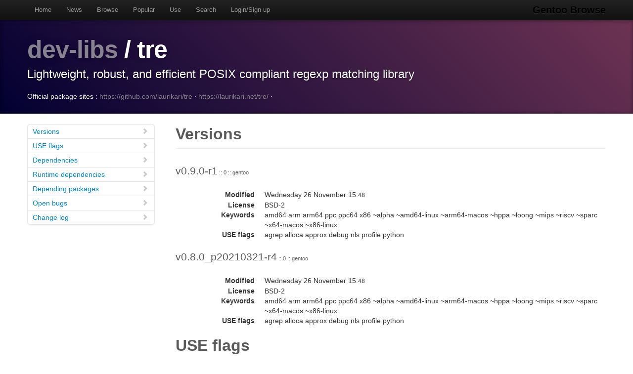

--- FILE ---
content_type: text/html
request_url: https://gentoobrowse.randomdan.homeip.net/packages/dev-libs/tre
body_size: 8428
content:
<!DOCTYPE html>
<html lang="en"><head><meta charset="utf-8"><meta name="viewport" content="width=device-width, initial-scale=1"><link rel="shortcut icon" href="/img/glogo-small.png" type="image/png"><link rel="start" href="/"><link rel="search" href="/search"><link href="https://cdnjs.cloudflare.com/ajax/libs/twitter-bootstrap/2.3.2/css/bootstrap.min.css" rel="stylesheet" media="screen"><link href="https://cdnjs.cloudflare.com/ajax/libs/twitter-bootstrap/2.3.2/css/bootstrap-responsive.min.css" rel="stylesheet" media="screen"><link href="/css/general.css" rel="stylesheet" media="screen"><title>dev-libs/tre Package Details · Gentoo Browse</title><meta name="description" content="Gentoo Linux package details for dev-libs/tre: "></head><body data-spy="scroll" data-target=".bs-docs-sidebar"><nav class="navbar navbar-inverse navbar-fixed-top"><div class="navbar-inner"><div class="container"><button type="button" class="btn btn-navbar" data-toggle="collapse" data-target=".nav-collapse"><span class="icon-bar"> </span><span class="icon-bar"> </span><span class="icon-bar"> </span></button><a class="brand" href="/">Gentoo Browse</a><div class="nav-collapse collapse"><ul class="nav"><li><a accesskey="h" href="/">Home</a></li><li><a accesskey="n" href="/news">News</a></li><li><a accesskey="b" href="/packages">Browse</a></li><li><a accesskey="o" href="/packages/popular">Popular</a></li><li><a accesskey="u" href="/use">Use</a></li><li><a accesskey="s" href="#search" data-keyboard="true" data-toggle="modal" rel="nofollow">Search</a></li><li><a accesskey="l" href="#login" data-keyboard="true" data-toggle="modal" rel="nofollow">Login/Sign up</a></li></ul></div></div></div></nav><header class="jumbotron subhead"><div class="container"><h1><a href="/packages/dev-libs" title="Other packages in the dev-libs category">dev-libs</a>
			/
			tre</h1><p class="lead">Lightweight, robust, and efficient POSIX compliant regexp matching library</p><div>
				Official package sites :
				<a target="_blank" href="https://github.com/laurikari/tre">https://github.com/laurikari/tre</a>
					·
				<a target="_blank" href="https://laurikari.net/tre/">https://laurikari.net/tre/</a>
					·
				</div></div></header><div class="container"><article class="row"><div class="span3 bs-docs-sidebar"><ul class="nav nav-list bs-docs-sidenav"><li><a href="#versions"><i class="icon-chevron-right"> </i>Versions</a></li><li><a href="#uses"><i class="icon-chevron-right"> </i>USE flags</a></li><li><a href="#deps"><i class="icon-chevron-right"> </i>Dependencies</a></li><li><a href="#rdeps"><i class="icon-chevron-right"> </i>Runtime dependencies</a></li><li><a href="#depees"><i class="icon-chevron-right"> </i>Depending packages</a></li><li><a href="#bugs"><i class="icon-chevron-right"> </i>Open bugs</a></li><li><a href="#changelog"><i class="icon-chevron-right"> </i>Change log</a></li></ul></div><div class="span9"><section id="versions"><h2 class="page-header">Versions</h2><p class="lead">
					v0.9.0-r1<span class="ebuild-minor">
					:: 0
					:: gentoo</span></p><dl class="dl-horizontal"><dt>Modified</dt><dd><time datetime="">Wednesday 26 November 15:<small>48</small></time></dd> <dt>License</dt><dd>BSD-2</dd><dt>Keywords</dt><dd>amd64 arm arm64 ppc ppc64 x86 ~alpha ~amd64-linux ~arm64-macos ~hppa ~loong ~mips ~riscv ~sparc ~x64-macos ~x86-linux </dd><dt>USE flags</dt><dd>agrep alloca approx debug nls profile python </dd></dl><p class="lead">
					v0.8.0_p20210321-r4<span class="ebuild-minor">
					:: 0
					:: gentoo</span></p><dl class="dl-horizontal"><dt>Modified</dt><dd><time datetime="">Wednesday 26 November 15:<small>48</small></time></dd> <dt>License</dt><dd>BSD-2</dd><dt>Keywords</dt><dd>amd64 arm arm64 ppc ppc64 x86 ~alpha ~amd64-linux ~arm64-macos ~hppa ~loong ~mips ~riscv ~sparc ~x64-macos ~x86-linux </dd><dt>USE flags</dt><dd>agrep alloca approx debug nls profile python </dd></dl></section><section id="uses"><h2 class="page-header">USE flags</h2><h3>General</h3><dl class="dl-horizontal"><dt><a href="/use/agrep" class="local">agrep</a></dt><dd>Build agrep tool</dd><dt><a href="/use/alloca" class="local">alloca</a></dt><dd>Enable if you want TRE to use alloca() instead of malloc() when allocating memory needed for regexec operations</dd><dt><a href="/use/approx" class="local">approx</a></dt><dd>Enable the approximate matching functionality</dd><dt><a href="/use/debug">debug</a></dt><dd>Enable extra debug codepaths, like asserts and extra output. If you want to get meaningful backtraces see https://wiki.gentoo.org/wiki/Project:Quality_Assurance/Backtraces</dd><dt><a href="/use/nls">nls</a></dt><dd>Add Native Language Support (using gettext - GNU locale utilities)</dd><dt><a href="/use/profile">profile</a></dt><dd>Add support for software performance analysis (will likely vary from ebuild to ebuild)</dd><dt><a href="/use/python">python</a></dt><dd>Add optional support/bindings for the Python language</dd></dl><h3><a href="/usegroup/python_targets">python_targets</a></h3><dl class="dl-horizontal"><dt>pypy3_11</dt><dd>Build with PyPy3.11</dd><dt>python3_11</dt><dd>Build with Python 3.11</dd><dt>python3_12</dt><dd>Build with Python 3.12</dd><dt>python3_13</dt><dd>Build with Python 3.13</dd></dl></section><section id="deps"><h2 class="page-header">Dependencies</h2><p><a href="/packages/dev-lang" title="The dev-lang category contains various programming language implementations and related tools.">dev-lang</a>
			/
			<a href="/packages/dev-lang/pypy" title="A fast, compliant alternative implementation of the Python (3.11) language">pypy</a>
			:
			A fast, compliant alternative implementation of the Python (3.11) language</p><p><a href="/packages/dev-lang" title="The dev-lang category contains various programming language implementations and related tools.">dev-lang</a>
			/
			<a href="/packages/dev-lang/python" title="An interpreted, interactive, object-oriented programming language">python</a>
			:
			An interpreted, interactive, object-oriented programming language</p><p class="block"><a href="/packages/dev-ruby" title="The dev-ruby category contains libraries and utilities relevant to the Ruby programming language.">dev-ruby</a>
			/
			<a href="/packages/dev-ruby/amatch" title="Approximate Matching Extension for Ruby">amatch</a>
			:
			Approximate Matching Extension for Ruby</p><p><a href="/packages/sys-devel" title="The sys-devel category contains various core system development tools and libraries.">sys-devel</a>
			/
			<a href="/packages/sys-devel/gettext" title="GNU locale utilities">gettext</a>
			:
			GNU locale utilities</p></section><section id="rdeps"><h2 class="page-header">Runtime Dependencies</h2><p><a href="/packages/dev-lang" title="The dev-lang category contains various programming language implementations and related tools.">dev-lang</a>
			/
			<a href="/packages/dev-lang/pypy" title="A fast, compliant alternative implementation of the Python (3.11) language">pypy</a>
			:
			A fast, compliant alternative implementation of the Python (3.11) language</p><p><a href="/packages/dev-lang" title="The dev-lang category contains various programming language implementations and related tools.">dev-lang</a>
			/
			<a href="/packages/dev-lang/python" title="An interpreted, interactive, object-oriented programming language">python</a>
			:
			An interpreted, interactive, object-oriented programming language</p><p class="block"><a href="/packages/dev-ruby" title="The dev-ruby category contains libraries and utilities relevant to the Ruby programming language.">dev-ruby</a>
			/
			<a href="/packages/dev-ruby/amatch" title="Approximate Matching Extension for Ruby">amatch</a>
			:
			Approximate Matching Extension for Ruby</p></section><section id="depees"><h2 class="page-header">Depending packages</h2><p><a href="/packages/app-editors" title="The app-editors category contains text editors.">app-editors</a>
			/
			<a href="/packages/app-editors/vis" title="Modern, legacy free, simple yet efficient vim-like editor">vis</a>
			:
			Modern, legacy free, simple yet efficient vim-like editor</p><p><a href="/packages/app-forensics" title="The app-forensics category contains software which helps detect and analyse security breaches.">app-forensics</a>
			/
			<a href="/packages/app-forensics/scalpel" title="A high performance file carver">scalpel</a>
			:
			A high performance file carver</p><p><a href="/packages/app-text" title="The app-text category contains tools for working with human-language text files.">app-text</a>
			/
			<a href="/packages/app-text/crm114" title="A powerful text processing tool, mainly used for spam filtering">crm114</a>
			:
			A powerful text processing tool, mainly used for spam filtering</p><p><a href="/packages/app-text" title="The app-text category contains tools for working with human-language text files.">app-text</a>
			/
			<a href="/packages/app-text/msort" title="A program for sorting files in sophisticated ways">msort</a>
			:
			A program for sorting files in sophisticated ways</p><p><a href="/packages/dev-lang" title="The dev-lang category contains various programming language implementations and related tools.">dev-lang</a>
			/
			<a href="/packages/dev-lang/R" title="Language and environment for statistical computing and graphics">R</a>
			:
			Language and environment for statistical computing and graphics</p><p class="block"><a href="/packages/dev-ruby" title="The dev-ruby category contains libraries and utilities relevant to the Ruby programming language.">dev-ruby</a>
			/
			<a href="/packages/dev-ruby/amatch" title="Approximate Matching Extension for Ruby">amatch</a>
			:
			Approximate Matching Extension for Ruby</p><p><a href="/packages/media-plugins" title="The media-plugins category contains plugin packages for various media applications.">media-plugins</a>
			/
			<a href="/packages/media-plugins/vdr-epgsearch" title="VDR plugin: create timers from epg content based on saved search expressions">vdr-epgsearch</a>
			:
			VDR plugin: create timers from epg content based on saved search expressions</p><p><a href="/packages/net-irc" title="The net-irc category contains IRC (Internet Relay Chat) clients and servers.">net-irc</a>
			/
			<a href="/packages/net-irc/anope" title="Anope IRC Services">anope</a>
			:
			Anope IRC Services</p><p><a href="/packages/net-irc" title="The net-irc category contains IRC (Internet Relay Chat) clients and servers.">net-irc</a>
			/
			<a href="/packages/net-irc/inspircd" title="Inspire IRCd - The Stable, High-Performance Modular IRCd">inspircd</a>
			:
			Inspire IRCd - The Stable, High-Performance Modular IRCd</p><p><a href="/packages/www-client" title="The www-client category contains world wide web clients.">www-client</a>
			/
			<a href="/packages/www-client/elinks" title="Advanced and well-established text-mode web browser">elinks</a>
			:
			Advanced and well-established text-mode web browser</p></section><section id="bugs"><h2 class="page-header">Bugs</h2><dl class="dl-horizontal"><dt><a href="https://bugs.gentoo.org/728900" title="dev-libs/tre-0.8.0-r2: test failure: en_US.ISO-8859-1 locale is missing">728900</a></dt><dd>dev-libs/tre-0.8.0-r2: test failure: en_US.ISO-8859-1 locale is missing</dd><dt><a href="https://bugs.gentoo.org/851675" title="dev-libs/tre-0.8.0_p20210321-r1 - configure: error: Cannot enable wide character support: no wcsrtombs or wcstombs found">851675</a></dt><dd>dev-libs/tre-0.8.0_p20210321-r1 - configure: error: Cannot enable wide character support: no wcsrtombs or wcstombs found</dd><dt><a href="https://bugs.gentoo.org/864963" title="dev-libs/tre-0.8.0_p20210321-r1 calls commands that do not exist: locale">864963</a></dt><dd>dev-libs/tre-0.8.0_p20210321-r1 calls commands that do not exist: locale</dd><dt><a href="https://bugs.gentoo.org/889222" title="dev-libs/tre-0.8.0_p20210321-r1 fails test - FAIL: run-tests.sh">889222</a></dt><dd>dev-libs/tre-0.8.0_p20210321-r1 fails test - FAIL: run-tests.sh</dd><dt><a href="https://bugs.gentoo.org/889742" title="dev-lang/R-4.3.2-r1 fails to compile with dev-libs/tre[debug]: R: tre-parse.c:131: tre_expand_ctype: Assertion TRE_MB_CUR_MAX == 1 failed">889742</a></dt><dd>dev-lang/R-4.3.2-r1 fails to compile with dev-libs/tre[debug]: R: tre-parse.c:131: tre_expand_ctype: Assertion TRE_MB_CUR_MAX == 1 failed</dd><dt><a href="https://bugs.gentoo.org/948944" title="dev-libs/tre-0.8.0_p20210321-r1 installs libtool files (.la) without corresponding static libraries">948944</a></dt><dd>dev-libs/tre-0.8.0_p20210321-r1 installs libtool files (.la) without corresponding static libraries</dd></dl></section><section id="changelog"><h2 class="page-header">Change logs</h2><dl class="dl-horizontal"><dt><time datetime="2025-09-02T17:19:36">Tuesday 02 September</time></dt><dd><a href="
									mailto:repomirrorci@gentoo.org">Repository mirror &amp; CI</a><span class="repo"> · gentoo</span><br>Merge updates from master</dd><dt><time datetime="2025-09-02T16:20:20">Tuesday 02 September</time></dt><dd><a href="
									mailto:arthurzam@gentoo.org">Arthur Zamarin</a><span class="repo"> · gentoo</span><br>*/*: destable sparc<br>Result of running the command:
 grep --include="*.ebuild" -r . -e 'KEYWORDS=.*[" ]sparc' -l | xargs ekeyword ~sparc

Signed-off-by: Arthur Zamarin &lt;arthurzam@gentoo.org&gt;</dd><dt><time datetime="2025-04-19T13:36:00">Saturday 19 April</time></dt><dd><a href="
									mailto:repomirrorci@gentoo.org">Repository mirror &amp; CI</a><span class="repo"> · gentoo</span><br>Merge updates from master</dd><dt><time datetime="2025-04-19T13:16:47">Saturday 19 April</time></dt><dd><a href="
									mailto:mgorny@gentoo.org">Michał Górny</a><span class="repo"> · gentoo</span><br>dev-libs/tre: Stabilize 0.9.0-r1 ppc, #953665<br>Signed-off-by: Michał Górny &lt;mgorny@gentoo.org&gt;</dd><dt><time datetime="2025-04-12T20:50:15">Saturday 12 April</time></dt><dd><a href="
									mailto:repomirrorci@gentoo.org">Repository mirror &amp; CI</a><span class="repo"> · gentoo</span><br>Merge updates from master</dd><dt><time datetime="2025-04-12T20:40:40">Saturday 12 April</time></dt><dd><a href="
									mailto:sam@gentoo.org">Sam James</a><span class="repo"> · gentoo</span><br>dev-libs/tre: Stabilize 0.9.0-r1 amd64, #953665<br>Signed-off-by: Sam James &lt;sam@gentoo.org&gt;</dd><dt><time datetime="2025-04-12T20:40:39">Saturday 12 April</time></dt><dd><a href="
									mailto:sam@gentoo.org">Sam James</a><span class="repo"> · gentoo</span><br>dev-libs/tre: Stabilize 0.9.0-r1 ppc64, #953665<br>Signed-off-by: Sam James &lt;sam@gentoo.org&gt;</dd><dt><time datetime="2025-04-12T20:35:19">Saturday 12 April</time></dt><dd><a href="
									mailto:repomirrorci@gentoo.org">Repository mirror &amp; CI</a><span class="repo"> · gentoo</span><br>Merge updates from master</dd><dt><time datetime="2025-04-12T20:17:46">Saturday 12 April</time></dt><dd><a href="
									mailto:sam@gentoo.org">Sam James</a><span class="repo"> · gentoo</span><br>dev-libs/tre: Stabilize 0.9.0-r1 sparc, #953665<br>Signed-off-by: Sam James &lt;sam@gentoo.org&gt;</dd><dt><time datetime="2025-04-12T20:17:45">Saturday 12 April</time></dt><dd><a href="
									mailto:sam@gentoo.org">Sam James</a><span class="repo"> · gentoo</span><br>dev-libs/tre: Stabilize 0.9.0-r1 x86, #953665<br>Signed-off-by: Sam James &lt;sam@gentoo.org&gt;</dd><dt><time datetime="2025-04-12T20:17:44">Saturday 12 April</time></dt><dd><a href="
									mailto:sam@gentoo.org">Sam James</a><span class="repo"> · gentoo</span><br>dev-libs/tre: Stabilize 0.9.0-r1 arm, #953665<br>Signed-off-by: Sam James &lt;sam@gentoo.org&gt;</dd><dt><time datetime="2025-04-12T20:17:43">Saturday 12 April</time></dt><dd><a href="
									mailto:sam@gentoo.org">Sam James</a><span class="repo"> · gentoo</span><br>dev-libs/tre: Stabilize 0.9.0-r1 arm64, #953665<br>Signed-off-by: Sam James &lt;sam@gentoo.org&gt;</dd><dt><time datetime="2025-03-26T18:50:12">Wednesday 26 March</time></dt><dd><a href="
									mailto:repomirrorci@gentoo.org">Repository mirror &amp; CI</a><span class="repo"> · gentoo</span><br>Merge updates from master</dd><dt><time datetime="2025-03-26T18:41:23">Wednesday 26 March</time></dt><dd><a href="
									mailto:arthurzam@gentoo.org">Arthur Zamarin</a><span class="repo"> · gentoo</span><br>dev-libs/tre: enable pypy3_11<br>Signed-off-by: Arthur Zamarin &lt;arthurzam@gentoo.org&gt;</dd><dt><time datetime="2025-02-12T06:03:34">Wednesday 12 February</time></dt><dd><a href="
									mailto:repomirrorci@gentoo.org">Repository mirror &amp; CI</a><span class="repo"> · gentoo</span><br>Merge updates from master</dd><dt><time datetime="2025-02-11T15:33:31">Tuesday 11 February</time></dt><dd><a href="
									mailto:parona@protonmail.com">Alfred Wingate</a><span class="repo"> · gentoo</span><br>dev-libs/tre: enable py3.13<br>Signed-off-by: Alfred Wingate &lt;parona@protonmail.com&gt;
Closes: https://github.com/gentoo/gentoo/pull/40533
Signed-off-by: Sam James &lt;sam@gentoo.org&gt;</dd><dt><time datetime="2025-02-11T15:30:06">Tuesday 11 February</time></dt><dd><a href="
									mailto:parona@protonmail.com">Alfred Wingate</a><span class="repo"> · gentoo</span><br>dev-libs/tre: move to github tarball due missing files in dist<br>Closes: https://bugs.gentoo.org/949527
Signed-off-by: Alfred Wingate &lt;parona@protonmail.com&gt;
Signed-off-by: Sam James &lt;sam@gentoo.org&gt;</dd><dt><time datetime="2025-02-09T08:18:26">Sunday 09 February</time></dt><dd><a href="
									mailto:repomirrorci@gentoo.org">Repository mirror &amp; CI</a><span class="repo"> · gentoo</span><br>Merge updates from master</dd><dt><time datetime="2025-02-09T08:12:50">Sunday 09 February</time></dt><dd><a href="
									mailto:sam@gentoo.org">Sam James</a><span class="repo"> · gentoo</span><br>dev-libs/tre: drop versions<br>Signed-off-by: Sam James &lt;sam@gentoo.org&gt;</dd><dt><time datetime="2025-02-09T08:11:28">Sunday 09 February</time></dt><dd><a href="
									mailto:sam@gentoo.org">Sam James</a><span class="repo"> · gentoo</span><br>dev-libs/tre: add 0.9.0<br>Bug: https://bugs.gentoo.org/851675
Bug: https://bugs.gentoo.org/889222
Signed-off-by: Sam James &lt;sam@gentoo.org&gt;</dd><dt><time datetime="2024-12-12T11:18:42">12 December 2024</time></dt><dd><a href="
									mailto:repomirrorci@gentoo.org">Repository mirror &amp; CI</a><span class="repo"> · gentoo</span><br>Merge updates from master</dd><dt><time datetime="2024-12-12T11:02:21">12 December 2024</time></dt><dd><a href="
									mailto:sam@gentoo.org">Sam James</a><span class="repo"> · gentoo</span><br>dev-libs/tre: Stabilize 0.8.0_p20210321-r4 x86, #942681<br>Signed-off-by: Sam James &lt;sam@gentoo.org&gt;</dd><dt><time datetime="2024-12-12T11:02:18">12 December 2024</time></dt><dd><a href="
									mailto:sam@gentoo.org">Sam James</a><span class="repo"> · gentoo</span><br>dev-libs/tre: Stabilize 0.8.0_p20210321-r4 sparc, #942681<br>Signed-off-by: Sam James &lt;sam@gentoo.org&gt;</dd><dt><time datetime="2024-12-12T11:02:16">12 December 2024</time></dt><dd><a href="
									mailto:sam@gentoo.org">Sam James</a><span class="repo"> · gentoo</span><br>dev-libs/tre: Stabilize 0.8.0_p20210321-r4 ppc, #942681<br>Signed-off-by: Sam James &lt;sam@gentoo.org&gt;</dd><dt><time datetime="2024-12-12T11:02:13">12 December 2024</time></dt><dd><a href="
									mailto:sam@gentoo.org">Sam James</a><span class="repo"> · gentoo</span><br>dev-libs/tre: Stabilize 0.8.0_p20210321-r4 ppc64, #942681<br>Signed-off-by: Sam James &lt;sam@gentoo.org&gt;</dd><dt><time datetime="2024-12-12T11:02:10">12 December 2024</time></dt><dd><a href="
									mailto:sam@gentoo.org">Sam James</a><span class="repo"> · gentoo</span><br>dev-libs/tre: Stabilize 0.8.0_p20210321-r4 arm, #942681<br>Signed-off-by: Sam James &lt;sam@gentoo.org&gt;</dd><dt><time datetime="2024-12-12T11:02:08">12 December 2024</time></dt><dd><a href="
									mailto:sam@gentoo.org">Sam James</a><span class="repo"> · gentoo</span><br>dev-libs/tre: Stabilize 0.8.0_p20210321-r4 arm64, #942681<br>Signed-off-by: Sam James &lt;sam@gentoo.org&gt;</dd><dt><time datetime="2024-12-12T11:02:05">12 December 2024</time></dt><dd><a href="
									mailto:sam@gentoo.org">Sam James</a><span class="repo"> · gentoo</span><br>dev-libs/tre: Stabilize 0.8.0_p20210321-r4 amd64, #942681<br>Signed-off-by: Sam James &lt;sam@gentoo.org&gt;</dd><dt><time datetime="2024-09-12T18:49:01">12 September 2024</time></dt><dd><a href="
									mailto:repomirrorci@gentoo.org">Repository mirror &amp; CI</a><span class="repo"> · gentoo</span><br>Merge updates from master</dd><dt><time datetime="2024-09-07T15:44:22">07 September 2024</time></dt><dd><a href="
									mailto:arthurzam@gentoo.org">Arthur Zamarin</a><span class="repo"> · gentoo</span><br>*/*: unkeyword ~ia64<br>Change was created by running the following command::

    ekeyword ^ia64 */*/*.ebuild

Signed-off-by: Arthur Zamarin &lt;arthurzam@gentoo.org&gt;</dd><dt><time datetime="2024-08-16T02:33:56">16 August 2024</time></dt><dd><a href="
									mailto:repomirrorci@gentoo.org">Repository mirror &amp; CI</a><span class="repo"> · gentoo</span><br>Merge updates from master</dd><dt><time datetime="2024-06-02T15:35:44">02 June 2024</time></dt><dd><a href="
									mailto:kocelfc@tutanota.com">Kostadin Shishmanov</a><span class="repo"> · gentoo</span><br>dev-libs/tre: fix building with gcc 14, remove nonexistent blockers<br>Patch is a part of https://github.com/laurikari/tre/pull/49

Remove blockers for app-text/agrep and app-misc/glimpse that are no
longer in the tree.

Closes: https://bugs.gentoo.org/932740
Signed-off-by: Kostadin Shishmanov &lt;kocelfc@tutanota.com&gt;
Closes: https://github.com/gentoo/gentoo/pull/36980
Signed-off-by: Sam James &lt;sam@gentoo.org&gt;</dd><dt><time datetime="2024-05-12T12:33:45">12 May 2024</time></dt><dd><a href="
									mailto:repomirrorci@gentoo.org">Repository mirror &amp; CI</a><span class="repo"> · gentoo</span><br>Merge updates from master</dd><dt><time datetime="2024-05-12T12:14:25">12 May 2024</time></dt><dd><a href="
									mailto:conikost@gentoo.org">Conrad Kostecki</a><span class="repo"> · gentoo</span><br>dev-libs/tre: add python3.12 support<br>Closes: https://bugs.gentoo.org/929430
Signed-off-by: Conrad Kostecki &lt;conikost@gentoo.org&gt;</dd><dt><time datetime="2023-08-01T03:01:39">01 August 2023</time></dt><dd><a href="
									mailto:repomirrorci@gentoo.org">Repository mirror &amp; CI</a><span class="repo"> · gentoo</span><br>Merge updates from master</dd><dt><time datetime="2023-08-01T02:26:32">01 August 2023</time></dt><dd><a href="
									mailto:heroxbd@gentoo.org">Benda Xu</a><span class="repo"> · gentoo</span><br>dev-lang/R: add 4.3.1 and keyword {x,arm}64-macos.<br>Disable aqua in all cases.

dev-libs/tre: keyword 0.8.0_p20210321-r3

Closes: https://bugs.gentoo.org/878103
Signed-off-by: Benda Xu &lt;heroxbd@gentoo.org&gt;</dd><dt><time datetime="2023-05-24T19:47:02">24 May 2023</time></dt><dd><a href="
									mailto:repomirrorci@gentoo.org">Repository mirror &amp; CI</a><span class="repo"> · gentoo</span><br>Merge updates from master</dd><dt><time datetime="2023-05-24T19:41:33">24 May 2023</time></dt><dd><a href="
									mailto:grobian@gentoo.org">Fabian Groffen</a><span class="repo"> · gentoo</span><br>*/*: remove x86-solaris keyword<br>Signed-off-by: Fabian Groffen &lt;grobian@gentoo.org&gt;</dd><dt><time datetime="2023-03-31T12:01:57">31 March 2023</time></dt><dd><a href="
									mailto:repomirrorci@gentoo.org">Repository mirror &amp; CI</a><span class="repo"> · gentoo</span><br>Merge updates from master</dd><dt><time datetime="2023-03-31T11:56:16">31 March 2023</time></dt><dd><a href="
									mailto:arthurzam@gentoo.org">Arthur Zamarin</a><span class="repo"> · gentoo</span><br>dev-libs/tre: Stabilize 0.8.0_p20210321-r3 sparc, #899270<br>Signed-off-by: Arthur Zamarin &lt;arthurzam@gentoo.org&gt;</dd><dt><time datetime="2023-03-07T04:01:53">07 March 2023</time></dt><dd><a href="
									mailto:repomirrorci@gentoo.org">Repository mirror &amp; CI</a><span class="repo"> · gentoo</span><br>Merge updates from master</dd><dt><time datetime="2023-03-07T02:40:20">07 March 2023</time></dt><dd><a href="
									mailto:xen0n@gentoo.org">WANG Xuerui</a><span class="repo"> · gentoo</span><br>dev-libs/tre: keyword 0.8.0_p20210321-r3 for ~loong<br>One test fail but it fails on amd64 too.

Signed-off-by: WANG Xuerui &lt;xen0n@gentoo.org&gt;</dd><dt><time datetime="2023-03-04T11:16:59">04 March 2023</time></dt><dd><a href="
									mailto:repomirrorci@gentoo.org">Repository mirror &amp; CI</a><span class="repo"> · gentoo</span><br>Merge updates from master</dd><dt><time datetime="2023-03-04T11:09:17">04 March 2023</time></dt><dd><a href="
									mailto:arthurzam@gentoo.org">Arthur Zamarin</a><span class="repo"> · gentoo</span><br>dev-libs/tre: Stabilize 0.8.0_p20210321-r3 amd64, #899270<br>Signed-off-by: Arthur Zamarin &lt;arthurzam@gentoo.org&gt;</dd><dt><time datetime="2023-03-04T10:16:54">04 March 2023</time></dt><dd><a href="
									mailto:repomirrorci@gentoo.org">Repository mirror &amp; CI</a><span class="repo"> · gentoo</span><br>Merge updates from master</dd><dt><time datetime="2023-03-04T10:02:29">04 March 2023</time></dt><dd><a href="
									mailto:arthurzam@gentoo.org">Arthur Zamarin</a><span class="repo"> · gentoo</span><br>dev-libs/tre: Stabilize 0.8.0_p20210321-r3 ppc64, #899270<br>Signed-off-by: Arthur Zamarin &lt;arthurzam@gentoo.org&gt;</dd><dt><time datetime="2023-03-04T09:31:55">04 March 2023</time></dt><dd><a href="
									mailto:repomirrorci@gentoo.org">Repository mirror &amp; CI</a><span class="repo"> · gentoo</span><br>Merge updates from master</dd><dt><time datetime="2023-03-04T09:15:58">04 March 2023</time></dt><dd><a href="
									mailto:arthurzam@gentoo.org">Arthur Zamarin</a><span class="repo"> · gentoo</span><br>dev-libs/tre: Stabilize 0.8.0_p20210321-r3 ppc, #899270<br>Signed-off-by: Arthur Zamarin &lt;arthurzam@gentoo.org&gt;</dd><dt><time datetime="2023-03-04T06:16:48">04 March 2023</time></dt><dd><a href="
									mailto:repomirrorci@gentoo.org">Repository mirror &amp; CI</a><span class="repo"> · gentoo</span><br>Merge updates from master</dd><dt><time datetime="2023-03-04T06:00:17">04 March 2023</time></dt><dd><a href="
									mailto:arthurzam@gentoo.org">Arthur Zamarin</a><span class="repo"> · gentoo</span><br>dev-libs/tre: Stabilize 0.8.0_p20210321-r3 arm, #899270<br>Signed-off-by: Arthur Zamarin &lt;arthurzam@gentoo.org&gt;</dd><dt><time datetime="2023-03-04T05:46:51">04 March 2023</time></dt><dd><a href="
									mailto:repomirrorci@gentoo.org">Repository mirror &amp; CI</a><span class="repo"> · gentoo</span><br>Merge updates from master</dd><dt><time datetime="2023-03-04T05:35:23">04 March 2023</time></dt><dd><a href="
									mailto:arthurzam@gentoo.org">Arthur Zamarin</a><span class="repo"> · gentoo</span><br>dev-libs/tre: Stabilize 0.8.0_p20210321-r3 x86, #899270<br>Signed-off-by: Arthur Zamarin &lt;arthurzam@gentoo.org&gt;</dd><dt><time datetime="2023-03-04T05:33:06">04 March 2023</time></dt><dd><a href="
									mailto:arthurzam@gentoo.org">Arthur Zamarin</a><span class="repo"> · gentoo</span><br>dev-libs/tre: Stabilize 0.8.0_p20210321-r3 arm64, #899270<br>Signed-off-by: Arthur Zamarin &lt;arthurzam@gentoo.org&gt;</dd><dt><time datetime="2023-01-28T13:32:13">28 January 2023</time></dt><dd><a href="
									mailto:repomirrorci@gentoo.org">Repository mirror &amp; CI</a><span class="repo"> · gentoo</span><br>Merge updates from master</dd><dt><time datetime="2023-01-28T12:27:23">28 January 2023</time></dt><dd><a href="
									mailto:pacho@gentoo.org">Pacho Ramos</a><span class="repo"> · gentoo</span><br>dev-libs/tre: Drop .la files<br>Closes: https://bugs.gentoo.org/841659
Signed-off-by: Pacho Ramos &lt;pacho@gentoo.org&gt;</dd><dt><time datetime="2023-01-15T15:02:08">15 January 2023</time></dt><dd><a href="
									mailto:repomirrorci@gentoo.org">Repository mirror &amp; CI</a><span class="repo"> · gentoo</span><br>Merge updates from master</dd><dt><time datetime="2023-01-14T13:02:17">14 January 2023</time></dt><dd><a href="
									mailto:repomirrorci@gentoo.org">Repository mirror &amp; CI</a><span class="repo"> · gentoo</span><br>Merge updates from master</dd><dt><time datetime="2023-01-14T12:51:19">14 January 2023</time></dt><dd><a href="
									mailto:soap@gentoo.org">David Seifert</a><span class="repo"> · gentoo</span><br>*/*: remove py3.8 from PYTHON_COMPAT<br>Signed-off-by: David Seifert &lt;soap@gentoo.org&gt;</dd><dt><time datetime="2023-01-12T02:19:43">12 January 2023</time></dt><dd><a href="
									mailto:joe@wt.gd">Joe Kappus</a><span class="repo"> · gentoo</span><br>dev-libs/tre: enable py3.11, cleanups<br>Cleaned up, enabled py3.11, PEP517.

Closes: https://bugs.gentoo.org/843455
Signed-off-by: Joe Kappus &lt;joe@wt.gd&gt;
Closes: https://github.com/gentoo/gentoo/pull/29072
Signed-off-by: Sam James &lt;sam@gentoo.org&gt;</dd><dt><time datetime="2022-09-09T06:40:21">09 September 2022</time></dt><dd><a href="
									mailto:repomirrorci@gentoo.org">Repository mirror &amp; CI</a><span class="repo"> · gentoo</span><br>Merge updates from master</dd><dt><time datetime="2022-09-09T06:07:09">09 September 2022</time></dt><dd><a href="
									mailto:juippis@gentoo.org">Joonas Niilola</a><span class="repo"> · gentoo</span><br>dev-libs/tre: add a missing bdepend for gettext<br>Signed-off-by: Joonas Niilola &lt;juippis@gentoo.org&gt;</dd><dt><time datetime="2022-08-29T19:46:40">29 August 2022</time></dt><dd><a href="
									mailto:repomirrorci@gentoo.org">Repository mirror &amp; CI</a><span class="repo"> · gentoo</span><br>Merge updates from master</dd><dt><time datetime="2022-08-28T15:05:22">28 August 2022</time></dt><dd><a href="
									mailto:asturm@gentoo.org">Andreas Sturmlechner</a><span class="repo"> · gentoo</span><br>dev-libs/tre: drop 0.8.0-r2, 0.8.0_p20210321, EAPI-6--<br>Closes: https://bugs.gentoo.org/851972
Signed-off-by: Andreas Sturmlechner &lt;asturm@gentoo.org&gt;</dd><dt><time datetime="2022-06-17T07:02:57">17 June 2022</time></dt><dd><a href="
									mailto:repomirrorci@gentoo.org">Repository mirror &amp; CI</a><span class="repo"> · gentoo</span><br>Merge updates from master</dd><dt><time datetime="2022-06-17T06:58:24">17 June 2022</time></dt><dd><a href="
									mailto:ago@gentoo.org">Agostino Sarubbo</a><span class="repo"> · gentoo</span><br>dev-libs/tre: x86 stable wrt bug #851972<br>Package-Manager: Portage-3.0.30, Repoman-3.0.3
RepoMan-Options: --include-arches="x86"
Signed-off-by: Agostino Sarubbo &lt;ago@gentoo.org&gt;</dd><dt><time datetime="2022-06-15T07:33:12">15 June 2022</time></dt><dd><a href="
									mailto:repomirrorci@gentoo.org">Repository mirror &amp; CI</a><span class="repo"> · gentoo</span><br>Merge updates from master</dd><dt><time datetime="2022-06-15T07:18:11">15 June 2022</time></dt><dd><a href="
									mailto:repomirrorci@gentoo.org">Repository mirror &amp; CI</a><span class="repo"> · gentoo</span><br>Merge updates from master</dd><dt><time datetime="2022-06-15T07:15:28">15 June 2022</time></dt><dd><a href="
									mailto:ago@gentoo.org">Agostino Sarubbo</a><span class="repo"> · gentoo</span><br>dev-libs/tre: sparc stable wrt bug #851972<br>Package-Manager: Portage-3.0.30, Repoman-3.0.3
RepoMan-Options: --include-arches="sparc"
Signed-off-by: Agostino Sarubbo &lt;ago@gentoo.org&gt;</dd><dt><time datetime="2022-06-15T07:15:08">15 June 2022</time></dt><dd><a href="
									mailto:ago@gentoo.org">Agostino Sarubbo</a><span class="repo"> · gentoo</span><br>dev-libs/tre: ppc stable wrt bug #851972<br>Package-Manager: Portage-3.0.30, Repoman-3.0.3
RepoMan-Options: --include-arches="ppc"
Signed-off-by: Agostino Sarubbo &lt;ago@gentoo.org&gt;</dd><dt><time datetime="2022-06-15T07:14:54">15 June 2022</time></dt><dd><a href="
									mailto:ago@gentoo.org">Agostino Sarubbo</a><span class="repo"> · gentoo</span><br>dev-libs/tre: arm64 stable wrt bug #851972<br>Package-Manager: Portage-3.0.30, Repoman-3.0.3
RepoMan-Options: --include-arches="arm64"
Signed-off-by: Agostino Sarubbo &lt;ago@gentoo.org&gt;</dd><dt><time datetime="2022-06-15T07:14:41">15 June 2022</time></dt><dd><a href="
									mailto:ago@gentoo.org">Agostino Sarubbo</a><span class="repo"> · gentoo</span><br>dev-libs/tre: arm stable wrt bug #851972<br>Package-Manager: Portage-3.0.30, Repoman-3.0.3
RepoMan-Options: --include-arches="arm"
Signed-off-by: Agostino Sarubbo &lt;ago@gentoo.org&gt;</dd><dt><time datetime="2022-06-14T21:48:14">14 June 2022</time></dt><dd><a href="
									mailto:repomirrorci@gentoo.org">Repository mirror &amp; CI</a><span class="repo"> · gentoo</span><br>Merge updates from master</dd><dt><time datetime="2022-06-14T21:35:20">14 June 2022</time></dt><dd><a href="
									mailto:jsmolic@gentoo.org">Jakov Smolić</a><span class="repo"> · gentoo</span><br>dev-libs/tre: Stabilize 0.8.0_p20210321-r1 ppc64, #851972<br>Signed-off-by: Jakov Smolić &lt;jsmolic@gentoo.org&gt;</dd><dt><time datetime="2022-06-14T21:33:14">14 June 2022</time></dt><dd><a href="
									mailto:repomirrorci@gentoo.org">Repository mirror &amp; CI</a><span class="repo"> · gentoo</span><br>Merge updates from master</dd><dt><time datetime="2022-06-14T21:17:16">14 June 2022</time></dt><dd><a href="
									mailto:jsmolic@gentoo.org">Jakov Smolić</a><span class="repo"> · gentoo</span><br>dev-libs/tre: Stabilize 0.8.0_p20210321-r1 amd64, #851972<br>Signed-off-by: Jakov Smolić &lt;jsmolic@gentoo.org&gt;</dd><dt><time datetime="2022-06-12T18:33:02">12 June 2022</time></dt><dd><a href="
									mailto:repomirrorci@gentoo.org">Repository mirror &amp; CI</a><span class="repo"> · gentoo</span><br>Merge updates from master</dd><dt><time datetime="2022-06-12T18:20:56">12 June 2022</time></dt><dd><a href="
									mailto:sam@gentoo.org">Sam James</a><span class="repo"> · gentoo</span><br>dev-libs/tre: fix python_install<br>Closes: https://bugs.gentoo.org/851591
Signed-off-by: Sam James &lt;sam@gentoo.org&gt;</dd><dt><time datetime="2022-06-12T15:47:56">12 June 2022</time></dt><dd><a href="
									mailto:repomirrorci@gentoo.org">Repository mirror &amp; CI</a><span class="repo"> · gentoo</span><br>Merge updates from master</dd><dt><time datetime="2022-06-12T15:02:54">12 June 2022</time></dt><dd><a href="
									mailto:repomirrorci@gentoo.org">Repository mirror &amp; CI</a><span class="repo"> · gentoo</span><br>Merge updates from master</dd><dt><time datetime="2022-06-12T14:52:57">12 June 2022</time></dt><dd><a href="
									mailto:sam@gentoo.org">Sam James</a><span class="repo"> · gentoo</span><br>dev-libs/tre: drop -r1 back to ~arch<br>Signed-off-by: Sam James &lt;sam@gentoo.org&gt;</dd><dt><time datetime="2022-06-12T14:41:29">12 June 2022</time></dt><dd><a href="
									mailto:sam@gentoo.org">Sam James</a><span class="repo"> · gentoo</span><br>dev-libs/tre: fix distutils-r1 usage<br>Signed-off-by: Sam James &lt;sam@gentoo.org&gt;</dd><dt><time datetime="2022-06-01T05:32:54">01 June 2022</time></dt><dd><a href="
									mailto:repomirrorci@gentoo.org">Repository mirror &amp; CI</a><span class="repo"> · gentoo</span><br>Merge updates from master</dd><dt><time datetime="2022-06-01T05:24:38">01 June 2022</time></dt><dd><a href="
									mailto:sam@gentoo.org">Sam James</a><span class="repo"> · gentoo</span><br>dev-libs/tre: Stabilize 0.8.0_p20210321 arm64, #843221<br>Signed-off-by: Sam James &lt;sam@gentoo.org&gt;</dd><dt><time datetime="2022-05-10T20:18:00">10 May 2022</time></dt><dd><a href="
									mailto:repomirrorci@gentoo.org">Repository mirror &amp; CI</a><span class="repo"> · gentoo</span><br>Merge updates from master</dd><dt><time datetime="2022-05-10T20:05:55">10 May 2022</time></dt><dd><a href="
									mailto:arthurzam@gentoo.org">Arthur Zamarin</a><span class="repo"> · gentoo</span><br>dev-libs/tre: Stabilize 0.8.0_p20210321 sparc, #843221<br>Signed-off-by: Arthur Zamarin &lt;arthurzam@gentoo.org&gt;</dd><dt><time datetime="2022-05-08T09:47:57">08 May 2022</time></dt><dd><a href="
									mailto:repomirrorci@gentoo.org">Repository mirror &amp; CI</a><span class="repo"> · gentoo</span><br>Merge updates from master</dd><dt><time datetime="2022-05-08T09:33:06">08 May 2022</time></dt><dd><a href="
									mailto:repomirrorci@gentoo.org">Repository mirror &amp; CI</a><span class="repo"> · gentoo</span><br>Merge updates from master</dd><dt><time datetime="2022-05-08T09:33:04">08 May 2022</time></dt><dd><a href="
									mailto:jsmolic@gentoo.org">Jakov Smolić</a><span class="repo"> · gentoo</span><br>dev-libs/tre: Stabilize 0.8.0_p20210321 x86, #843221<br>Signed-off-by: Jakov Smolić &lt;jsmolic@gentoo.org&gt;</dd><dt><time datetime="2022-05-08T09:15:24">08 May 2022</time></dt><dd><a href="
									mailto:jsmolic@gentoo.org">Jakov Smolić</a><span class="repo"> · gentoo</span><br>dev-libs/tre: Stabilize 0.8.0_p20210321 amd64, #843221<br>Signed-off-by: Jakov Smolić &lt;jsmolic@gentoo.org&gt;</dd><dt><time datetime="2022-03-21T22:19:10">21 March 2022</time></dt><dd><a href="
									mailto:repomirrorci@gentoo.org">Repository mirror &amp; CI</a><span class="repo"> · gentoo</span><br>Merge updates from master</dd><dt><time datetime="2022-03-15T13:06:07">15 March 2022</time></dt><dd><a href="
									mailto:lssndrbarbieri@gmail.com">Alessandro Barbieri</a><span class="repo"> · gentoo</span><br>dev-libs/tre: add 0.8.0_p20210321<br>Closes: https://bugs.gentoo.org/296813
Closes: https://github.com/gentoo/gentoo/pull/24577
Signed-off-by: Patrice Clement &lt;monsieurp@gentoo.org&gt;
Signed-off-by: Alessandro Barbieri &lt;lssndrbarbieri@gmail.com&gt;</dd><dt><time datetime="2022-02-25T21:06:51">25 February 2022</time></dt><dd><a href="
									mailto:repomirrorci@gentoo.org">Repository mirror &amp; CI</a><span class="repo"> · gentoo</span><br>Merge updates from master</dd><dt><time datetime="2022-02-25T20:53:11">25 February 2022</time></dt><dd><a href="
									mailto:sam@gentoo.org">Sam James</a><span class="repo"> · gentoo</span><br>dev-libs/tre: Stabilize 0.8.0-r2 arm64, #829523<br>Signed-off-by: Sam James &lt;sam@gentoo.org&gt;</dd><dt><time datetime="2021-07-05T13:37:29">05 July 2021</time></dt><dd><a href="
									mailto:repomirrorci@gentoo.org">Repository mirror &amp; CI</a><span class="repo"> · gentoo</span><br>Merge updates from master</dd><dt><time datetime="2021-07-05T13:15:24">05 July 2021</time></dt><dd><a href="
									mailto:marecki@gentoo.org">Marek Szuba</a><span class="repo"> · gentoo</span><br>dev-libs/tre: keyword 0.8.0-r2 for ~riscv<br>Signed-off-by: Marek Szuba &lt;marecki@gentoo.org&gt;</dd><dt><time datetime="2020-12-31T16:35:57">31 December 2020</time></dt><dd><a href="
									mailto:repomirrorci@gentoo.org">Repository mirror &amp; CI</a><span class="repo"> · gentoo</span><br>Merge updates from master</dd><dt><time datetime="2020-12-23T23:04:53">23 December 2020</time></dt><dd><a href="
									mailto:mattst88@gentoo.org">Matt Turner</a><span class="repo"> · gentoo</span><br>*/*: Drop most stable hppa keywords<br>Signed-off-by: Matt Turner &lt;mattst88@gentoo.org&gt;</dd><dt><time datetime="2020-07-17T11:05:14">17 July 2020</time></dt><dd><a href="
									mailto:repomirrorci@gentoo.org">Repository mirror &amp; CI</a><span class="repo"> · gentoo</span><br>Merge updates from master</dd><dt><time datetime="2020-07-17T03:18:11">17 July 2020</time></dt><dd><a href="
									mailto:jchelmert3@posteo.net">John Helmert III</a><span class="repo"> · gentoo</span><br>dev-libs/tre: Security cleanup, drop &lt;0.8.0-r2<br>Bug: https://bugs.gentoo.org/597616
Package-Manager: Portage-2.3.103, Repoman-2.3.23
Signed-off-by: John Helmert III &lt;jchelmert3@posteo.net&gt;
Closes: https://github.com/gentoo/gentoo/pull/16722
Signed-off-by: Sam James &lt;sam@gentoo.org&gt;</dd><dt><time datetime="2020-07-17T01:05:11">17 July 2020</time></dt><dd><a href="
									mailto:repomirrorci@gentoo.org">Repository mirror &amp; CI</a><span class="repo"> · gentoo</span><br>Merge updates from master</dd><dt><time datetime="2020-07-17T00:40:05">17 July 2020</time></dt><dd><a href="
									mailto:sam@gentoo.org">Sam James</a><span class="repo"> · gentoo</span><br>dev-libs/tre: ppc64 stable (bug #597616)<br>Package-Manager: Portage-2.3.103, Repoman-2.3.23
Signed-off-by: Sam James &lt;sam@gentoo.org&gt;</dd><dt><time datetime="2020-06-22T19:05:08">22 June 2020</time></dt><dd><a href="
									mailto:repomirrorci@gentoo.org">Repository mirror &amp; CI</a><span class="repo"> · gentoo</span><br>Merge updates from master</dd><dt><time datetime="2020-06-22T18:35:05">22 June 2020</time></dt><dd><a href="
									mailto:repomirrorci@gentoo.org">Repository mirror &amp; CI</a><span class="repo"> · gentoo</span><br>Merge updates from master</dd><dt><time datetime="2020-06-22T18:32:33">22 June 2020</time></dt><dd><a href="
									mailto:eike@sf-mail.de">Rolf Eike Beer</a><span class="repo"> · gentoo</span><br>dev-libs/tre: stable 0.8.0-r2 for hppa, bug #597616<br>Package-Manager: Portage-2.3.99, Repoman-2.3.22
RepoMan-Options: --include-arches="hppa"
Signed-off-by: Rolf Eike Beer &lt;eike@sf-mail.de&gt;
Signed-off-by: Sergei Trofimovich &lt;slyfox@gentoo.org&gt;</dd><dt><time datetime="2020-06-22T15:12:36">22 June 2020</time></dt><dd><a href="
									mailto:eike@sf-mail.de">Rolf Eike Beer</a><span class="repo"> · gentoo</span><br>dev-libs/tre: stable 0.8.0-r2 for sparc, bug #597616<br>Package-Manager: Portage-2.3.99, Repoman-2.3.22
RepoMan-Options: --include-arches="sparc"
Signed-off-by: Rolf Eike Beer &lt;eike@sf-mail.de&gt;
Signed-off-by: Sergei Trofimovich &lt;slyfox@gentoo.org&gt;</dd><dt><time datetime="2020-06-22T07:05:15">22 June 2020</time></dt><dd><a href="
									mailto:repomirrorci@gentoo.org">Repository mirror &amp; CI</a><span class="repo"> · gentoo</span><br>Merge updates from master</dd><dt><time datetime="2020-06-22T06:54:16">22 June 2020</time></dt><dd><a href="
									mailto:ago@gentoo.org">Agostino Sarubbo</a><span class="repo"> · gentoo</span><br>dev-libs/tre: amd64 stable wrt bug #597616<br>Package-Manager: Portage-2.3.99, Repoman-2.3.22
RepoMan-Options: --include-arches="amd64"
Signed-off-by: Agostino Sarubbo &lt;ago@gentoo.org&gt;</dd><dt><time datetime="2020-06-21T17:35:06">21 June 2020</time></dt><dd><a href="
									mailto:repomirrorci@gentoo.org">Repository mirror &amp; CI</a><span class="repo"> · gentoo</span><br>Merge updates from master</dd><dt><time datetime="2020-06-21T17:05:14">21 June 2020</time></dt><dd><a href="
									mailto:repomirrorci@gentoo.org">Repository mirror &amp; CI</a><span class="repo"> · gentoo</span><br>Merge updates from master</dd><dt><time datetime="2020-06-21T17:01:56">21 June 2020</time></dt><dd><a href="
									mailto:ago@gentoo.org">Agostino Sarubbo</a><span class="repo"> · gentoo</span><br>dev-libs/tre: ppc stable wrt bug #597616<br>Package-Manager: Portage-2.3.99, Repoman-2.3.22
RepoMan-Options: --include-arches="ppc"
Signed-off-by: Agostino Sarubbo &lt;ago@gentoo.org&gt;</dd><dt><time datetime="2020-06-21T16:58:00">21 June 2020</time></dt><dd><a href="
									mailto:ago@gentoo.org">Agostino Sarubbo</a><span class="repo"> · gentoo</span><br>dev-libs/tre: arm stable wrt bug #597616<br>Package-Manager: Portage-2.3.99, Repoman-2.3.22
RepoMan-Options: --include-arches="arm"
Signed-off-by: Agostino Sarubbo &lt;ago@gentoo.org&gt;</dd><dt><time datetime="2020-06-20T14:08:54">20 June 2020</time></dt><dd><a href="
									mailto:repomirrorci@gentoo.org">Repository mirror &amp; CI</a><span class="repo"> · gentoo</span><br>Merge updates from master</dd><dt><time datetime="2020-06-20T13:46:47">20 June 2020</time></dt><dd><a href="
									mailto:whissi@gentoo.org">Thomas Deutschmann</a><span class="repo"> · gentoo</span><br>dev-libs/tre: x86 stable (bug #597616)<br>Package-Manager: Portage-2.3.101, Repoman-2.3.22
Signed-off-by: Thomas Deutschmann &lt;whissi@gentoo.org&gt;</dd><dt><time datetime="2020-06-13T02:05:08">13 June 2020</time></dt><dd><a href="
									mailto:repomirrorci@gentoo.org">Repository mirror &amp; CI</a><span class="repo"> · gentoo</span><br>Merge updates from master</dd><dt><time datetime="2020-06-09T23:03:19">09 June 2020</time></dt><dd><a href="
									mailto:jchelmert3@posteo.net">John Helmert III</a><span class="repo"> · gentoo</span><br>dev-libs/tre: Security bump<br>Bug: https://bugs.gentoo.org/597616
Package-Manager: Portage-2.3.100, Repoman-2.3.22
Signed-off-by: John Helmert III &lt;jchelmert3@posteo.net&gt;
Closes: https://github.com/gentoo/gentoo/pull/16158
Signed-off-by: Aaron Bauman &lt;bman@gentoo.org&gt;</dd><dt><time datetime="2020-04-03T20:08:45">03 April 2020</time></dt><dd><a href="
									mailto:repomirrorci@gentoo.org">Repository mirror &amp; CI</a><span class="repo"> · gentoo</span><br>Merge updates from master</dd><dt><time datetime="2020-03-30T17:13:23">30 March 2020</time></dt><dd><a href="
									mailto:mattst88@gentoo.org">Matt Turner</a><span class="repo"> · gentoo</span><br>*/*: Drop stable ia64 keywords<br>Signed-off-by: Matt Turner &lt;mattst88@gentoo.org&gt;</dd><dt><time datetime="2020-02-11T17:48:59">11 February 2020</time></dt><dd><a href="
									mailto:repomirrorci@gentoo.org">Repository mirror &amp; CI</a><span class="repo"> · gentoo</span><br>Merge updates from master</dd><dt><time datetime="2020-02-11T17:05:13">11 February 2020</time></dt><dd><a href="
									mailto:mgorny@gentoo.org">Michał Górny</a><span class="repo"> · gentoo</span><br>*/*: Bump copyright on files touched this year<br>Update the copyright notice on all files that were touched since
January 1st but did not have the notice updated.

Signed-off-by: Michał Górny &lt;mgorny@gentoo.org&gt;</dd><dt><time datetime="2020-01-26T00:28:29">26 January 2020</time></dt><dd><a href="
									mailto:repomirrorci@gentoo.org">Repository mirror &amp; CI</a><span class="repo"> · gentoo</span><br>Merge updates from master</dd><dt><time datetime="2020-01-26T00:18:19">26 January 2020</time></dt><dd><a href="
									mailto:mattst88@gentoo.org">Matt Turner</a><span class="repo"> · gentoo</span><br>*/*: Drop stable alpha keywords<br>Signed-off-by: Matt Turner &lt;mattst88@gentoo.org&gt;</dd><dt><time datetime="2019-10-11T16:17:33">11 October 2019</time></dt><dd><a href="
									mailto:repomirrorci@gentoo.org">Repository mirror &amp; CI</a><span class="repo"> · gentoo</span><br>Merge updates from master</dd><dt><time datetime="2019-10-11T15:34:24">11 October 2019</time></dt><dd><a href="
									mailto:mgorny@gentoo.org">Michał Górny</a><span class="repo"> · gentoo</span><br>dev-libs: Remove *-fbsd KEYWORDS<br>Signed-off-by: Michał Górny &lt;mgorny@gentoo.org&gt;</dd><dt><time datetime="2019-07-28T20:27:16">28 July 2019</time></dt><dd><a href="
									mailto:repomirrorci@gentoo.org">Repository mirror &amp; CI</a><span class="repo"> · gentoo</span><br>Merge updates from master</dd><dt><time datetime="2019-07-28T19:53:56">28 July 2019</time></dt><dd><a href="
									mailto:zlogene@gentoo.org">Mikle Kolyada</a><span class="repo"> · gentoo</span><br>dev-libs/tre: arm stable wrt bug #687724<br>Package-Manager: Portage-2.3.66, Repoman-2.3.16
RepoMan-Options: --include-arches="arm"
Signed-off-by: Mikle Kolyada &lt;zlogene@gentoo.org&gt;</dd><dt><time datetime="2019-04-21T03:25:11">21 April 2019</time></dt><dd><a href="
									mailto:repomirrorci@gentoo.org">Repository mirror &amp; CI</a><span class="repo"> · gentoo</span><br>Merge updates from master</dd><dt><time datetime="2019-04-21T03:10:36">21 April 2019</time></dt><dd><a href="
									mailto:blueness@gentoo.org">Anthony G. Basile</a><span class="repo"> · gentoo</span><br>dev-libs/tre: keyword ~arm64<br>Signed-off-by: Anthony G. Basile &lt;blueness@gentoo.org&gt;
Package-Manager: Portage-2.3.62, Repoman-2.3.11</dd><dt><time datetime="2018-03-30T20:16:02">30 March 2018</time></dt><dd><a href="
									mailto:m.mairkeimberger@gmail.com">Michael Mair-Keimberger</a><span class="repo"> · gentoo</span><br>dev-libs/tre: use HTTPS</dd><dt><time datetime="2018-03-28T20:54:38">28 March 2018</time></dt><dd><a href="
									mailto:mattst88@gentoo.org">Matt Turner</a><span class="repo"> · gentoo</span><br>dev-libs/tre-0.8.0-r1: added ~mips</dd><dt><time datetime="2017-12-27T08:29:31">27 December 2017</time></dt><dd><a href="
									mailto:maekke@gentoo.org">Markus Meier</a><span class="repo"> · gentoo</span><br>dev-libs/tre: add ~arm, bug #634290<br>Package-Manager: Portage-2.3.13, Repoman-2.3.3
RepoMan-Options: --include-arches="arm"</dd><dt><time datetime="2017-08-01T20:49:31">01 August 2017</time></dt><dd><a href="
									mailto:monsieurp@gentoo.org">Patrice Clement</a><span class="repo"> · gentoo</span><br>dev-libs/tre: add blocker on dev-ruby/amatch.<br>Gentoo-Bug: https://bugs.gentoo.org/626480

Package-Manager: Portage-2.3.6, Repoman-2.3.1</dd><dt><time datetime="2017-03-16T19:32:23">16 March 2017</time></dt><dd><a href="
									mailto:mgorny@gentoo.org">Michał Górny</a><span class="repo"> · gentoo</span><br>dev-libs/tre: Drop old (distutils.eclass)</dd><dt><time datetime="2017-03-16T19:30:56">16 March 2017</time></dt><dd><a href="
									mailto:mgorny@gentoo.org">Michał Górny</a><span class="repo"> · gentoo</span><br>dev-libs/tre: Copy stable keywords over to 0.8.0-r1, #597484<br>The new revision differs only by removing the Python counterpart. It
needs to go stable for distutils.eclass removal.</dd><dt><time datetime="2017-02-28T19:47:27">28 February 2017</time></dt><dd><a href="
									mailto:robbat2@gentoo.org">Robin H. Johnson</a><span class="repo"> · gentoo</span><br>Drop $Id$ per council decision in bug #611234.<br>Signed-off-by: Robin H. Johnson &lt;robbat2@gentoo.org&gt;</dd><dt><time datetime="2017-02-17T12:16:48">17 February 2017</time></dt><dd><a href="
									mailto:mgorny@gentoo.org">Michał Górny</a><span class="repo"> · gentoo</span><br>dev-libs/tre: Remove python, bump to EAPI=6<br>Remove the Python support since it requires long-deprecated distutils
eclass, is not trivially portable and has no reverse dependencies
in Gentoo. Upstream intended for the Python extension to be built
against *installed* tre, not against the build tree. If anybody wants
it, please reintroduce as a separate package.</dd><dt><time datetime="2017-01-29T16:17:26">29 January 2017</time></dt><dd><a href="
									mailto:grobian@gentoo.org">Fabian Groffen</a><span class="repo"> · gentoo</span><br>dev-libs/tre: dropped ~x86-freebsd<br>Package-Manager: portage-2.3.3</dd><dt><time datetime="2016-08-21T01:43:02">21 August 2016</time></dt><dd><a href="
									mailto:radhermit@gentoo.org">Tim Harder</a><span class="repo"> · gentoo</span><br>dev-libs/tre: add github site to HOMEPAGE</dd><dt><time datetime="2015-08-24T11:26:27">24 August 2015</time></dt><dd><a href="
									mailto:jlec@gentoo.org">Justin Lecher</a><span class="repo"> · gentoo</span><br>Use https by default<br>Convert all URLs for sites supporting encrypted connections from http to https

Signed-off-by: Justin Lecher &lt;jlec@gentoo.org&gt;</dd><dt><time datetime="2015-08-08T20:49:04">08 August 2015</time></dt><dd><a href="
									mailto:robbat2@gentoo.org">Robin H. Johnson</a><span class="repo"> · gentoo</span><br>proj/gentoo: Initial commit<br>This commit represents a new era for Gentoo:
Storing the gentoo-x86 tree in Git, as converted from CVS.

This commit is the start of the NEW history.
Any historical data is intended to be grafted onto this point.

Creation process:
1. Take final CVS checkout snapshot
2. Remove ALL ChangeLog* files
3. Transform all Manifests to thin
4. Remove empty Manifests
5. Convert all stale $Header$/$Id$ CVS keywords to non-expanded Git $Id$
5.1. Do not touch files with -kb/-ko keyword flags.

Signed-off-by: Robin H. Johnson &lt;robbat2@gentoo.org&gt;
X-Thanks: Alec Warner &lt;antarus@gentoo.org&gt; - did the GSoC 2006 migration tests
X-Thanks: Robin H. Johnson &lt;robbat2@gentoo.org&gt; - infra guy, herding this project
X-Thanks: Nguyen Thai Ngoc Duy &lt;pclouds@gentoo.org&gt; - Former Gentoo developer, wrote Git features for the migration
X-Thanks: Brian Harring &lt;ferringb@gentoo.org&gt; - wrote much python to improve cvs2svn
X-Thanks: Rich Freeman &lt;rich0@gentoo.org&gt; - validation scripts
X-Thanks: Patrick Lauer &lt;patrick@gentoo.org&gt; - Gentoo dev, running new 2014 work in migration
X-Thanks: Michał Górny &lt;mgorny@gentoo.org&gt; - scripts, QA, nagging
X-Thanks: All of other Gentoo developers - many ideas and lots of paint on the bikeshed</dd></dl></section></div></article></div><footer class="footer"><div class="container"><p>Gentoo Browse is not an official Gentoo website. The name "Gentoo" and the "g" logo are trademarks of the Gentoo Foundation, Inc.</p><p>Many thanks to the people behind the tech powering Gentoo Browse.</p><ul class="footer-links"><li class="muted">·</li><li><a href="http://www.gentoo.org/">Gentoo</a></li><li class="muted">·</li><li><a href="http://www.postgresql.org/">PostgreSQL</a></li><li class="muted">·</li><li><a href="http://httpd.apache.org/">Apache</a></li><li class="muted">·</li><li><a href="http://www.fastcgi.com/drupal/">FastCGI</a></li><li class="muted">·</li><li><a href="http://www.w3.org/TR/xslt/">XSLT</a></li><li class="muted">·</li><li><a href="http://www.boost.org/">Boost</a></li><li class="muted">·</li><li><a href="https://zeroc.com/products/ice">ZeroC Ice</a></li><li class="muted">·</li><li><a href="http://twitter.github.com/bootstrap/index.html">Bootstrap</a></li><li class="muted">·</li><li><a href="http://icespider.randomdan.homeip.net/">IceSpider</a></li><li class="muted">·</li></ul></div></footer><form tabindex="-1" class="modal hide fade" id="search" action="/search" method="get"><div class="modal-header"><h3>Site search</h3></div><div class="modal-body"><input type="search" name="criteria" placeholder="Search criteria" required="required" value=""><p>Searches package names, descriptions, news, bug summaries and use flags.</p></div><div class="modal-footer"><input type="button" value="Cancel" class="btn" onclick="$('#search').modal('hide'); return false;"><input type="submit" class="btn btn-primary" value="Search"></div></form><form tabindex="-1" class="modal hide fade" id="login" action="/user/login" method="post"><div class="modal-header"><h3>Login</h3></div><div class="modal-body"><input type="text" name="username" placeholder="Username" required="required"><input type="password" name="password" placeholder="Password" required="required"><p><a href="/user/signup">Sign up</a></p></div><div class="modal-footer"><input type="button" value="Cancel" class="btn" onclick="$('#login').modal('hide'); return false;"><input type="submit" class="btn btn-primary" value="Login"></div></form><script src="https://code.jquery.com/jquery-latest.min.js"></script><script src="https://cdnjs.cloudflare.com/ajax/libs/twitter-bootstrap/2.3.2/js/bootstrap.min.js"></script><script src="/js/js.js"></script><script async="async" src="https://www.googletagmanager.com/gtag/js?id=G-0JDJB4S82Q"></script><script src="/js/googletracking.js"></script></body></html>
